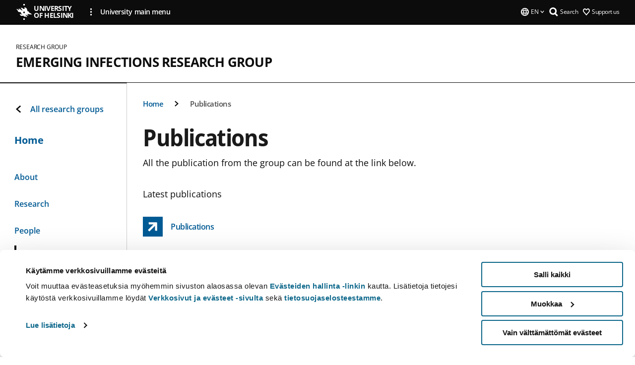

--- FILE ---
content_type: application/javascript
request_url: https://www.helsinki.fi/themes/custom/helsingin_yliopisto/dist/hudslib-0.9.3/esm/hy-icon-caret-down.entry.js
body_size: 214
content:
import{r as registerInstance,h,H as Host}from"./index-2ffe17c9.js";const CaretDown=class{constructor(e){registerInstance(this,e),this.size="24px",this.fill="currentColor"}render(){return h(Host,{key:"ce6521a6de23d678737ffdc858ff54c8faf86f91",style:{display:"flex"}},h("svg",{key:"7ced6c6b8b16511961f41d29e7c57ccd03fdcd55",viewBox:"0 0 1000 1000",width:this.size,height:this.size,fill:this.fill},h("path",{key:"40d5a1d292ce77df1f74792f9366261442c83b8f",d:"M503 819l462-532-123-110-339 394-345-394L35 287z"})))}};export{CaretDown as hy_icon_caret_down};

--- FILE ---
content_type: application/javascript
request_url: https://www.helsinki.fi/themes/custom/helsingin_yliopisto/dist/hudslib-0.9.3/esm/app-globals-d5da9f0e.js
body_size: -90
content:
import{g as globalFn}from"./globalScript-7f6ce018.js";const globalScripts=globalFn;export{globalScripts as g};

--- FILE ---
content_type: application/javascript
request_url: https://www.helsinki.fi/themes/custom/helsingin_yliopisto/dist/hudslib-0.9.3/esm/hy-icon-caret-up.entry.js
body_size: 208
content:
import{r as registerInstance,h,H as Host}from"./index-2ffe17c9.js";const CaretUp=class{constructor(e){registerInstance(this,e),this.size="24px",this.fill="currentColor"}render(){return h(Host,{key:"0ad1f30ab7547a53329ca5bb3ed3c67d22a81a69",style:{display:"flex"}},h("svg",{key:"ebc319d1b70ab7c5d60ce8e2e82a2c3659a24dae",viewBox:"0 0 1000 1000",width:this.size,height:this.size,fill:this.fill},h("path",{key:"b99e2525c34d5b23d79424c7dba352ca8bfd4ad7",d:"M497 177L35 710l123 109 339-393 345 393 123-109z"})))}};export{CaretUp as hy_icon_caret_up};

--- FILE ---
content_type: application/javascript
request_url: https://www.helsinki.fi/themes/custom/helsingin_yliopisto/dist/hudslib-0.9.3/esm/hy-icon-caret-left.entry.js
body_size: 211
content:
import{r as registerInstance,h,H as Host}from"./index-2ffe17c9.js";const CaretLeft=class{constructor(e){registerInstance(this,e),this.size="24px",this.fill="currentColor"}render(){return h(Host,{key:"56170db1ff8f2659f1587ff83da130da73110880",style:{display:"flex"}},h("svg",{key:"bc607d6f58fc6f969a29d7e06252122dae107870",viewBox:"0 0 1000 1000",width:this.size,height:this.size,fill:this.fill},h("path",{key:"1a9bafed8ee7eb1c8e460de9ce118601f6212ae1",d:"M181 503l532 462 110-123-394-339 394-345L713 35z"})))}};export{CaretLeft as hy_icon_caret_left};

--- FILE ---
content_type: application/javascript
request_url: https://www.helsinki.fi/themes/custom/helsingin_yliopisto/dist/hudslib-0.9.3/esm/hy-icon-remove.entry.js
body_size: 235
content:
import{r as registerInstance,h,H as Host}from"./index-2ffe17c9.js";const Remove=class{constructor(e){registerInstance(this,e),this.size="24px",this.fill="currentColor"}render(){return h(Host,{key:"a3dcfdefb73c38613b1035c0d410caa4ffa8f7db",style:{display:"flex"}},h("svg",{key:"247926eade87533f809a365b0c23d48d74cd1d30",viewBox:"0 0 1000 1000",width:this.size,height:this.size,fill:this.fill},h("path",{key:"2260f25c95097b009d3c7ee620583b5a085e986b",d:"M616 500l326-329 23-23L852 35 500 384 148 35 35 148l349 352L35 852l113 113 352-349 352 349 113-113-23-23z"})))}};export{Remove as hy_icon_remove};

--- FILE ---
content_type: application/javascript
request_url: https://www.helsinki.fi/themes/custom/helsingin_yliopisto/dist/hudslib-0.9.3/esm/hy-link-list.entry.js
body_size: 1405
content:
import{r as registerInstance,h,g as getElement}from"./index-2ffe17c9.js";import{h as CtaLinkVariants}from"./utils-1e7f5184.js";import{j as jsonParserWorker}from"./globalScript-7f6ce018.js";const hyLinkListCss="*{-webkit-box-sizing:border-box;box-sizing:border-box}:host{display:block}.hy-link-list{margin-bottom:32px}.hy-link-list__links{display:grid;gap:16px;list-style:none;margin:0;padding:0}@media (min-width: 30rem){.hy-link-list__links--grid{gap:16px 24px;grid-template-columns:repeat(2, 1fr)}}@media (min-width: 60rem){.without-sidebar .hy-link-list__links--grid.col-3{gap:16px 24px;grid-template-columns:repeat(3, 1fr)}}@media (min-width: 75.0625rem){.without-sidebar .hy-link-list__links--grid.col-3{gap:16px 32px}}@media (min-width: 60rem){.without-sidebar .hy-link-list__links--grid.col-4{gap:16px 24px;grid-template-columns:repeat(4, 1fr)}}@media (min-width: 75.0625rem){.without-sidebar .hy-link-list__links--grid.col-4{gap:16px 32px}}@media (min-width: 75.0625rem){.with-sidebar .hy-link-list__links--grid.col-3{gap:16px 24px;grid-template-columns:repeat(3, 1fr)}}@media (min-width: 1601px){.with-sidebar .hy-link-list__links--grid.col-3{gap:16px 32px}}@media (min-width: 75.0625rem){.with-sidebar .hy-link-list__links--grid.col-4{gap:16px 24px;grid-template-columns:repeat(4, 1fr)}}@media (min-width: 1601px){.with-sidebar .hy-link-list__links--grid.col-4{gap:16px 32px}}.hy-link-list__title{font-weight:700;font-family:var(--main-font-family);margin:0 0 32px;color:var(--brand-main-nearly-black)}.is-content-page h2.hy-link-list__title{font-size:1.625rem;line-height:32px;letter-spacing:-0.82px}@media (min-width: 30rem){.is-content-page h2.hy-link-list__title{font-size:1.875rem;line-height:36px;letter-spacing:-0.6px}}@media (min-width: 75.0625rem){.without-sidebar .is-content-page h2.hy-link-list__title{font-size:2.125rem;line-height:40px;letter-spacing:-0.68px}}@media (min-width: 1601px){.with-sidebar .is-content-page h2.hy-link-list__title{font-size:2.125rem;line-height:40px;letter-spacing:-0.68px}}.is-front-page h2.hy-link-list__title,.is-landing-page h2.hy-link-list__title{font-size:1.75rem;line-height:32px;letter-spacing:-0.7px;text-transform:uppercase}@media (min-width: 30rem){.is-front-page h2.hy-link-list__title,.is-landing-page h2.hy-link-list__title{font-size:2.125rem;line-height:40px;letter-spacing:-0.85px}}@media (min-width: 75.0625rem){.without-sidebar .is-front-page h2.hy-link-list__title,.without-sidebar .is-landing-page h2.hy-link-list__title{font-size:2.625rem;line-height:48px;letter-spacing:-1.05px}}@media (min-width: 1601px){.with-sidebar .is-front-page h2.hy-link-list__title,.with-sidebar .is-landing-page h2.hy-link-list__title{font-size:2.625rem;line-height:48px;letter-spacing:-1.05px}}.hy-two-columns h2.hy-link-list__title{font-size:1.125rem;line-height:22px;letter-spacing:-0.45px;margin-bottom:16px;text-transform:none}@media (min-width: 75.0625rem){.without-sidebar .hy-two-columns h2.hy-link-list__title{font-size:1.25rem;line-height:24px;letter-spacing:-0.5px}}@media (min-width: 1601px){.with-sidebar .hy-two-columns h2.hy-link-list__title{font-size:1.25rem;line-height:24px;letter-spacing:-0.5px}}.is-content-page h3.hy-link-list__title{color:var(--ds-palette-black-95);font-family:var(--ds-fontFamily-heading);font-size:var(--ds-fontSize-20);font-weight:var(--ds-fontWeight-semiboldPlus);letter-spacing:var(--ds-letterSpacing-normal);line-height:28px;-ms-hyphens:auto;hyphens:auto;text-transform:none;text-wrap:balance}@media (min-width: 60rem){.is-content-page h3.hy-link-list__title{font-size:var(--ds-fontSize-24);line-height:24px}}.is-front-page h3.hy-link-list__title,.is-landing-page h3.hy-link-list__title{color:var(--ds-palette-black-95);font-family:var(--ds-fontFamily-heading);font-size:var(--ds-fontSize-24);font-weight:var(--ds-fontWeight-bold);letter-spacing:var(--ds-letterSpacing-normal);line-height:28px;-ms-hyphens:auto;hyphens:auto;text-transform:none;text-wrap:balance;}@media (min-width: 60rem){.is-front-page h3.hy-link-list__title,.is-landing-page h3.hy-link-list__title{font-size:var(--ds-fontSize-32);font-weight:var(--ds-fontWeight-semiboldPlus);letter-spacing:var(--ds-letterSpacing-tight);line-height:36px}}.hy-two-columns h3.hy-link-list__title{font-size:1.125rem;line-height:22px;letter-spacing:-0.45px;margin-bottom:16px;text-transform:none}@media (min-width: 75.0625rem){.without-sidebar .hy-two-columns h3.hy-link-list__title{font-size:1.25rem;line-height:24px;letter-spacing:-0.5px}}@media (min-width: 1601px){.with-sidebar .hy-two-columns h3.hy-link-list__title{font-size:1.25rem;line-height:24px;letter-spacing:-0.5px}}",HyLinkListStyle0=hyLinkListCss,HyLinkList=class{constructor(i){registerInstance(this,i),this.headerstyle="default",this.dataItems=void 0,this.listHeading="",this.variation=void 0,this.headingVariant="h2"}async componentWillLoad(){this._dataItems=await jsonParserWorker(this.dataItems)}componentDidLoad(){let i=this.el.closest(".hy-main");i&&(i.classList.contains("with-sidebar")||(this.headerstyle="large"))}render(){const i=CtaLinkVariants.linkList,t=this.headingVariant.toLowerCase();let e="col-3";return 7!==this._dataItems.length&&this._dataItems.length%4!=0||(e="col-4"),[h("section",{key:"3b02df7ee1756e2bb68ad47d1a4825b21b6e17fd",class:`hy-link-list hy-link-list__${this.headerstyle}`},this.listHeading.length>0&&h(t,{key:"9a1896d97a2a6faafb166a264d1f35b8dd978a33",class:"hy-link-list__title"},this.listHeading),h("ul",{key:"737978fbd1bcdf99f7c8be78bed23dd5bccb3ba2",class:`hy-link-list__links hy-link-list__links--${this.variation} ${"grid"===this.variation?e:""}`},this._dataItems.map((({heading:t,ariaLabel:e,url:n,isExternal:l})=>h("li",{class:"hy-link-list__links-item"},h("hy-cta-link",{variant:i,"link-content":t,"sc-label":e,url:n,"is-external":l}))))))]}get el(){return getElement(this)}};HyLinkList.style=HyLinkListStyle0;export{HyLinkList as hy_link_list};

--- FILE ---
content_type: application/javascript
request_url: https://www.helsinki.fi/themes/custom/helsingin_yliopisto/dist/hudslib-0.9.3/esm/hy-icon-slim-hamburger-menu.entry.js
body_size: 259
content:
import{r as registerInstance,h,H as Host}from"./index-2ffe17c9.js";const SlimHamburgerMenu=class{constructor(e){registerInstance(this,e),this.size="24px",this.fill="currentColor"}render(){return h(Host,{key:"d685cc399a926b5aa2b4220a063270a11e4e29ad",style:{display:"flex"}},h("svg",{key:"746b06f613cf5f978ff8da93e51ca05089c44143",viewBox:"0 0 13 64",width:this.size,height:this.size,fill:this.fill},h("path",{key:"2480f275323bf01521230fa2a741e8411a8c8741",d:"M12.8,38.4 L12.8,25.6 L0,25.6 L0,38.4 L12.32608,38.4 L12.8,38.4 Z M0,64 L12.8,64 L12.8,51.2 L0,51.2 L0,61.44 L0,64 Z M12.8,12.8 L12.8,0 L0,0 L0,12.8 L12.32608,12.8 L12.8,12.8 Z"})))}};export{SlimHamburgerMenu as hy_icon_slim_hamburger_menu};

--- FILE ---
content_type: application/javascript
request_url: https://www.helsinki.fi/themes/custom/helsingin_yliopisto/dist/hudslib-0.9.3/esm/hy-icon-caret-right.entry.js
body_size: 214
content:
import{r as registerInstance,h,H as Host}from"./index-2ffe17c9.js";const CaretRight=class{constructor(e){registerInstance(this,e),this.size="24px",this.fill="currentColor"}render(){return h(Host,{key:"2984e8adac9edd44b9187b2f7c8ce170bf376508",style:{display:"flex"}},h("svg",{key:"ec68aba83437fccb3df0a1ad7e097496b890fe6d",viewBox:"0 0 1000 1000",width:this.size,height:this.size,fill:this.fill},h("path",{key:"41e76a95d99f4ff2276a90fdc25db3f6a2652683",d:"M291,35L181,158l394,345L181,842l110,123l532-462L291,35z"})))}};export{CaretRight as hy_icon_caret_right};

--- FILE ---
content_type: application/javascript
request_url: https://www.helsinki.fi/themes/custom/helsingin_yliopisto/dist/hudslib-0.9.3/esm/hy-cta-link.entry.js
body_size: 853
content:
import{r as registerInstance,h,g as getElement}from"./index-2ffe17c9.js";import{h as CtaLinkVariants}from"./utils-1e7f5184.js";const ctaLinkCss="*{-webkit-box-sizing:border-box;box-sizing:border-box}:host{display:block}.hy-cta-link{font-weight:600;font-size:1rem;line-height:24px;-webkit-box-align:center;-ms-flex-align:center;align-items:center;color:var(--brand-main);display:inline-grid;font-family:var(--main-font-family);gap:16px;grid-auto-flow:column;letter-spacing:-0.5px;overflow:hidden;text-decoration:none}.hy-cta-link:hover,.hy-cta-link:focus{text-decoration:underline}.hy-cta-link:hover .hy-cta-link__icon,.hy-cta-link:focus .hy-cta-link__icon{background-color:var(--brand-main-active)}.hy-cta-link__icon{-webkit-box-align:center;-ms-flex-align:center;align-items:center;background-color:var(--brand-main-light);display:-webkit-inline-box;display:-ms-inline-flexbox;display:inline-flex;height:40px;-webkit-box-pack:center;-ms-flex-pack:center;justify-content:center;width:40px}.hy-cta-link__icon svg{fill:var(--grayscale-white)}.hy-cta-link__icon--external svg{-webkit-transform:rotate(-45deg);transform:rotate(-45deg)}",HyCtaLinkStyle0=ctaLinkCss,CtaLink=class{constructor(i){registerInstance(this,i),this.variant=CtaLinkVariants.default,this.linkContent="",this.url=void 0,this.scLabel=void 0,this.isExternal=!1}render(){const i=["hy-cta-link__icon",this.isExternal&&"hy-cta-link__icon--external"].join(" "),t=this.isExternal?"_blank":"_self";return h("a",{key:"cc69aae9b5b8a5905f488721c5b8615cba422699","aria-label":this.scLabel,href:this.url,target:t,class:`hy-cta-link hy-cta-link--${this.variant}`},this.variant==CtaLinkVariants.linkList&&h("span",{key:"7c16fc9098e1472f6a3854e5b5c93eefd588380a",class:i},h("hy-icon",{key:"2226aeb4584969c53fbfe4ea66c45fee373be0a2",icon:"hy-icon-arrow-to-right",size:24})),h("span",{key:"0cc1826c1caae809859a8b13c6f04171649f40e1"},this.linkContent),this.variant==CtaLinkVariants.default&&h("span",{key:"70be80c6c1325f25d509f5e51aeb33221bd05aeb",class:i},h("hy-icon",{key:"3badd80367b163a4bb637cc082688a84f0847c58",icon:"hy-icon-arrow-to-right",size:24})))}get el(){return getElement(this)}};CtaLink.style=HyCtaLinkStyle0;export{CtaLink as hy_cta_link};